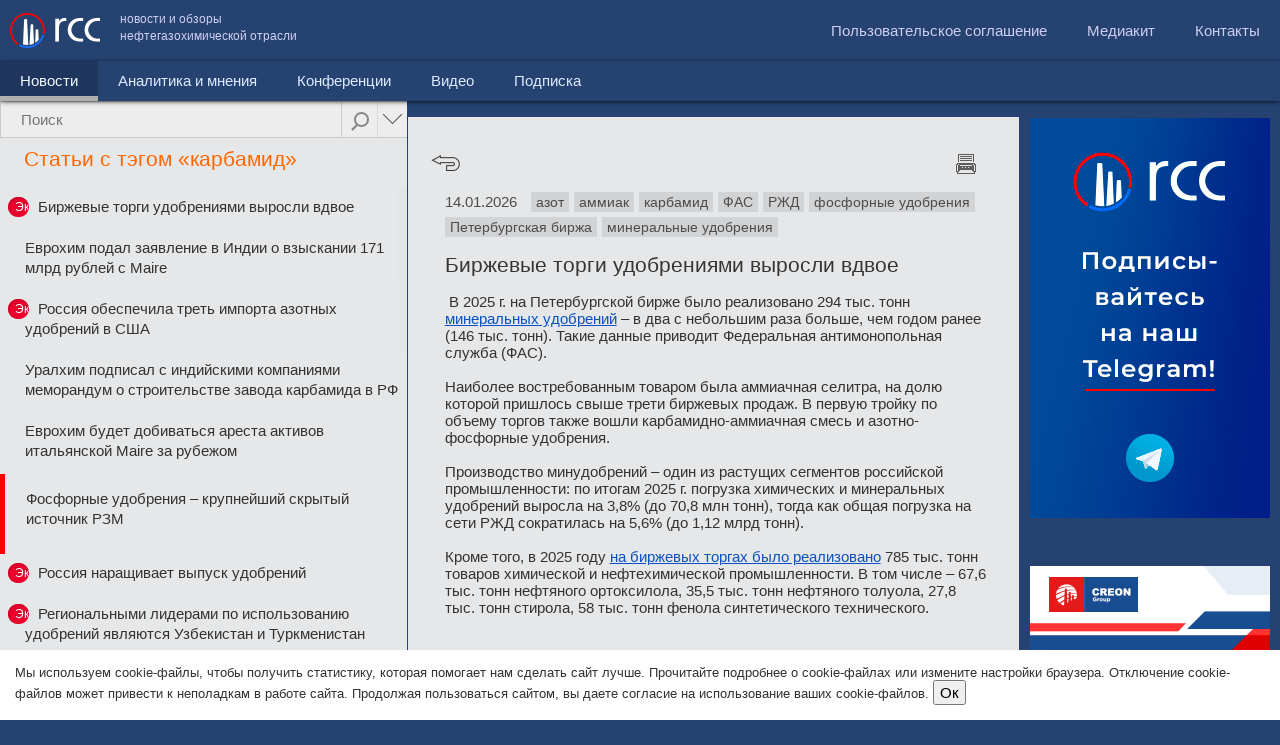

--- FILE ---
content_type: text/css
request_url: http://rcc.ru/css/rcc.css?rev=02-10-2016
body_size: 10752
content:
* {
	margin: 0;
	padding: 0;
}

img {
	border-width: 0;
}

input, textarea, button {
	font-family: "Segoe UI", Helvetica, Arial, Sans-Serif !important;
	font-size: 15px;
}

input:focus, select:focus, texarea:focus {
	outline: none;
}

header, nav, section, article, aside, footer {
	display: block;
}

table {
	border-collapse: separate;
}

input:focus, select:focus, texarea:focus {
	outline: none;
}
/*body {
    background-image: url('../images/bg_body.png'), url('../images/bg_top2.png');
    background-repeat: repeat, repeat-x;
    background-color: #2b436c;
    font-family: "Segoe UI", Helvetica, Arial, Sans-Serif;
}*/
body {
	/*background-image: url('../images/bg_top2.png');
    background-repeat: repeat-x;*/
	background-color: #254271;
	color: #333;
	font-family: "Segoe UI", Helvetica, Arial, Sans-Serif;
	font-size: 15px;
}

.clearfix {
	clear: both;
}

.sprite {
	background: url('../images/sprite_icons3.png');
}

a {
	color: #333;
	text-decoration: none;
}

a:hover, a.current {
	color: #f60;
	text-decoration: none !important;
}

a.default-underline {
	text-decoration: underline;
}

a.default-underline:hover {
	text-decoration: none;
}

/*a:visited {
    color: #afafaf;
}*/
#wrapper {
	margin: 0 auto;
	width: 100%;
}

.black10 {
	background-color: #e6e7e8;
}

textarea.black10 {
	font-family: "Segoe UI", Helvetica, Arial, Sans-Serif;
}

.blue {
	background-color: #4b70b5;
}

/* Top menu */
.top-menu {
	height: 56px;
	margin: 15px 0 10px; /* 89px*/
	position: relative;
}

.logo {
	background: url('../images/logo_rcc5.png') no-repeat;
	position: absolute;
	display: block;
	width: 144px;
	height: 50px;
	top: 7px;
	left: 7px;
	font-size: 0;
}

.logo:hover {
	opacity: 0.8;
}

.top-menu-button {
	position: absolute;
	display: block;
	font-size: 0;
}

.top-menu-button-contact {
	background-position: 0px -284px;
	width: 15px;
	height: 26px;
	top: 16px;
	left: 225px;
}

.top-menu-button-contact:hover {
	background-position: 0px -315px;
}

.top-menu-button-ad {
	background-position: 0px 0px;
	width: 26px;
	height: 27px;
	top: 16px;
	left: 333px;
}

.top-menu-button-ad:hover {
	background-position: 0px -32px;
}

.top-menu-button-search {
	background-position: 0px -626px;
	width: 22px;
	height: 25px;
	top: 16px;
	left: 448px;
}

.top-menu-button-search:hover {
	background-position: 0px -596px;
}

.top-menu-search {
	display: block;
	height: 40px;
	margin: 3px 0 0 10px;
}

.top-menu-search input[type="text"] {
	background-color: transparent;
	border: 1px solid #8e3f10;
	color: #fff;
	margin-top: 2px;
	padding: 6px 5px 7px 10px;
	outline: none;
	width: 260px;
}

.subscribe {
	display: none;
	margin: 0;
	/* height: 40px; */
	position: relative;
}

.subscribe .error {
	position: absolute;
	top: -22px;
	/* background: #646464; */
}

.subscribe input[type="text"] {
	font-size: 15px;
	background-color: rgb(71, 149, 221);
	box-shadow: inset 1px 1px 7px 1px #1461A8;
	/*border: 1px solid #319BFF;*/
	/* border-color: gray; */
	color: #fff;
	/*margin-top: -2px;*/
	padding: 9px 5px 11px 10px;
	outline: none;
	width: 190px;
	-webkit-appearance: none;
	-moz-appearance: none;
	appearance: none;
	border-radius: 0;
	border: none;
}

.subscribe:hover  input[type="text"] {
	/*border: 1px solid #5F9CFF;*/
	
}

.subscribe .button {
	display: inline-block;
	*display: inline;
	font-size: 15px;
	text-align: center;
	/*vertical-align: middle;*/
	/*border: 1px solid #0687FF;*/
	background-color: #1F70BB;
	color: #fff;
	text-align: center;
	margin-left: -5px;
	/*    margin-top: -2px;*/
	/**margin-top: -14px;*/
	padding: 9px 5px 11px 10px;
	/**padding: 6px 10px 3px 10px;*/
	width: 130px;
	cursor: pointer;
	zoom: 1;
	-webkit-appearance: none;
	-moz-appearance: none;
	appearance: none;
	border-radius: 0;
	border: none;
}

.subscribe .button:hover {
	background: #2093FF;
	box-shadow: inset 0 2px 10px 1px #319BFF;
	color: #F6F6F6;
}
/*
.footer-subscribe {
    display: block;
    width: 480px;
    margin: 20px 0;
}

.footer-subscribe input[type="text"] {
    width: 200px;
    background-color: transparent;
    border: 1px solid #8e3f10;
    padding: 5px;
    color: #fff;
    outline: none;
    font-family: Segoe UI;
}

.footer-subscribe .button {
    display: inline-block;
    font-size: 14px;
    padding: 5px;
    border: 1px solid #6a6a6a;
    background-color: #e8e8e8;
    color: #6a6a6a;
    text-align: center;
    width: 250px;
    cursor: pointer;
}
*/

/* Contacts */
.contacts {
	width: 100%;
	margin: 0px auto;
	min-height: 300px;
	position: relative;
}

.contacts-text {
	position: absolute;
	top: 5%;
	left: 6%;
	width: 540px;
	max-width: 80%;
	line-height: 180%;
}

.contacts-text span {
	display: inline-block;
	font-size: 120%;
	color: #ffffff;
	background: #1F4787;
	padding: 0 10px 0 10px;
}

.contacts-close {
	display: block;
	position: absolute;
	background-repeat: no-repeat;
	font-size: 0;
	right: 10px;
	top: 10px;
	width: 20px;
	height: 20px;
	background-position: 0 -728px;
}

.contacts-close:hover {
	background-position: 0 -753px;
	cursor: pointer;
}

.feedback {
	background: #e6e7e8;
	position: absolute;
	top: 300px;
	left: 0;
	margin: 1px 0 0 0;
	width: 970px;
	height: 175px;
}

.feedback-tbl {
	width: 715px;
	margin: 22px 0 25px 40px;
}

.feedback-tbl input[type="text"], .feedback-tbl textarea {
	border: 1px solid #666;
	padding: 2px;
	margin: 0 0 0 10px;
	font-family: "Segoe UI", Helvetica, Arial, Sans-Serif;
}

.feedback-tbl textarea {
	border: 1px solid #666666;
	font-size: 13px;
	height: 100px;
	overflow: auto;
	width: 100%;
	padding: 5px 0 0 10px;
	margin: 10px 0 0 0;
}

.feedback-send {
	display: block;
	position: absolute;
	background-repeat: no-repeat;
	font-size: 0;
	right: 50px;
	top: 63px;
	width: 122px;
	height: 52px;
	background-position: 0 -778px;
}

.feedback-send:hover {
	background-position: 0 -835px;
	cursor: pointer;
}

/* Top content: Quote, Calendar, Video */
.top-content {
	/* margin-top: 10px; */
	
}

.top-content-height {
	/* float: left; */
	min-height: 145px;
	padding-bottom: 1px;
	padding-right: 1px;
	box-sizing: border-box;
}

.top-content-quote {
	width: 100%;
	/* padding-bottom: 10px; */
	/* background: red; */
}

.top-content-quote>div {
	min-height: 146px;
}

.top-content-quote-text {
	color: #333;
	word-wrap: break-word;
	/*padding: 31px 35px 0px 38px;*/
	padding: 10% 10% 0 10%;
	text-align: left;
	-moz-hyphens: auto;
	-webkit-hyphens: auto;
	-ms-hyphens: auto;
}

.top-content-quote-text:hover {
	/* border-left: 1px solid #f60; */
	color: #f60;
	text-shadow: 1px 1px 0px #fff;
}

.top-content-quote-text-person {
	font-size: 14px;
	text-align: right;
	padding: 10%;
	color: #333;
}

/*.top-content-quote-link {
    display: block;
    position: absolute;
    background-repeat: no-repeat;
    font-size: 0;
    right: 10px;
    top: 10px;
    width: 25px;
    height: 25px;
    background-position: 0 -114px;
}

.top-content-quote-link:hover {
    background-position: 0 -144px;
}*/
.top-content-calendar {
	width: 259px;
}

.top-content-calendar-item {
	position: relative;
	min-height: 72px;
	height: 72px;
	max-height: 72px;
	overflow: hidden;
	word-wrap: break-word;
}

.top-content-calendar-item:hover .top-content-calendar-text {
	text-shadow: 1px 1px 0px #fff;
}

.top-content-calendar-item.inactive {
	
}

.top-content-calendar-bg {
	position: absolute;
	top: 0;
	left: 0;
	height: 72px;
	width: 100%;
	background: url('../images/bg_calendar.png');
	z-index: 1;
}

.top-content-calendar-date {
	float: left;
	width: 28%;
	height: 100%;
	background-color: #f58634;
	color: #fff;
	font-weight: lighter;
}

.top-content-calendar-date-inner {
	padding: 1px 3px 0;
	text-align: center;
}

.top-content-calendar-date-inner .day {
	font-size: 39px;
}

.top-content-calendar-date-inner .month {
	font-size: 13px;
	margin-top: -6px;
}

.top-content-calendar-item:hover .day, .top-content-calendar-item:hover .month
	{
	text-shadow: -1px -1px 0px #C66B2A;
}

.top-content-calendar-conf {
	float: right;
	height: 100%;
	width: 72%;
	position: relative;
}

.top-content-calendar-text {
	padding: 10px 5px 0 20px;
	font-weight: lighter;
	font-size: 14px;
	hyphens: auto;
	-moz-hyphens: auto;
	-webkit-hyphens: auto;
	-ms-hyphens: auto;
}

/*.top-content-calendar-link {
    display: block;
    position: absolute;
    background-repeat: no-repeat;
    font-size: 0;
    right: 10px;
    top: 10px;
    width: 25px;
    height: 25px;
    background-position: 0 -174px;
}

.top-content-calendar-link:hover {
    background-position: 0 -204px;
}*/
.top-content-calendar-item.inactive .top-content-calendar-link {
	display: none;
}

.top-content-video {
	width: 259px;
	position: relative;
	padding-bottom: 0px;
	margin-bottom: 1px;
}

.top-content-video img {
	display: block;
	width: 100%;
}

.top-content-video.for-list {
	float: left;
	width: 235px;
	position: relative;
	margin: 0 10px 10px 0;
}

.top-content-video.mr0 {
	margin-right: 0 !important;
}

.video-button {
	position: absolute;
	top: 0px;
	left: 0px;
	/* background-position: 0 -892px; */
	width: 100%;
	height: 100%;
	outline: none;
	background: url(../images/video_play.png) no-repeat 60% 20px;
	opacity: 0.7;
}

.video-button:hover {
	/* background-position: 0 -922px; */
	cursor: pointer;
	outline: none;
}

.video-text-wrapper {
	position: relative;
	overflow: hidden;
	width: 235px;
	margin-top: -82px;
	height: 77px;
}

.video-text {
	/* position: absolute; */
	/* bottom: 0; */
	/* left: 0; */
	width: 100%;
	/*    opacity: 0;
    transition: all 200ms ease-in-out 0s;
    margin-top: 40px;*/
	background: #254271;
}

.video_shadow {
	background: -webkit-radial-gradient(black, rgba(255, 255, 255, 0) 43%,
		black); /* Safari 5.1 to 6.0 */
	background: -o-radial-gradient(black, rgba(255, 255, 255, 0) 43%, black);
	/* For Opera 11.6 to 12.0 */
	background: -moz-radial-gradient(black, rgba(255, 255, 255, 0) 43%,
		black); /* For Firefox 3.6 to 15 */
	background: linear-gradient(black, rgba(255, 255, 255, 0) 43%, black);
	//
	background: url(../images/video_shadow.png) repeat-x top left;
	position: absolute;
	top: 0px;
	left: 0px;
	width: 100%;
	height: 100%;
}

.video-text p {
	font-size: 15px;
	color: #fff;
	line-height: 20px;
	padding: 7px 20px 10px;
}

.top-content-video:hover .video_shadow {
	opacity: 0.5;
}

.video-link-all {
	position: absolute;
	top: 0;
	right: 0;
	/*width: 150px;*/
	/* clear: both; */
}

.video-link-all p {
	font-size: 15px;
	color: #fff;
	line-height: 20px;
	padding: 10px;
	text-align: right;
}

.video-link-all a {
	display: block;
	padding: 3px 6px 3px 6px;
	/* background-color: #4B70B5; */
	color: #fff;
	text-align: center;
	text-decoration: underline;
}

.top-long-banner {
	margin-top: 1px;
	height: auto;
	/* position: relative; */
	text-align: center;
	background: none;
}

.banner a {
	display: block;
	height: auto;
	/* margin: 0px auto; */
	text-align: center;
}

a.flash {
	display: block;
	position: absolute;
	width: 100%;
	height: auto;
	z-index: 5;
	top: 0px;
	left: 0px;
	/*background-color: rgba(255,112,0,0.5);*/
}

.news-item img {
	vertical-align: top;
}

.banner a img {
	display: inline-block;
	/* width: 100%; */
	margin-bottom: -4px;
	max-width: 480px;
	width: 100%;
}

.top-long-banner a img {
	max-width: 970px;
	width: 100%;
}

/* Content */
.content-wrapper {
	position: relative;
	top: 0px;
	overflow: hidden;
}

.nano {
	height: 600px;
}

.lc-inner-container, .rc, .aside {
	padding: 1px;
	padding-left: 0;
	padding-top: 0;
	box-sizing: border-box;
	/* padding-left: 0px; */
}

.lc {
	float: left;
	width: 30%;
	/* margin-right: 10px; */
	/* box-sizing: border-box; */
	position: relative;
	min-height: 100px;
	min-width: 250px;
	max-width: 480px;
}

.rc {
	float: left;
	width: 40%;
	min-width: 450px;
	max-width: 650px;
}

.aside {
	float: left;
	width: 260px;
	padding-left: 0px;
	padding-top: 0px;
}

.lc-inner {
	font-size: 15px;
	left: 0px;
	width: 100%;
}

.json .lc-inner-container {
	width: 30%;
	position: fixed;
	min-width: 250px;
	max-width: 480px;
}

.only_lc .lc {
	max-width: none;
	width: 100%;
}

.only_lc .rc {
	display: none;
}

.only_lc .aside {
	display: none;
}

.json .only_lc .lc-inner-container {
	max-width: none;
	width: 100%;
}

.quotes_block {
	color: #fff;
	font-size: 13px;
	margin: 8px 0 0;
	padding: 6px 12px;
}

.quotes_block .row {
	overflow: hidden;
	padding: 1px 12px;
}

.quotes_block .row .col {
	float: left;
}

.quotes_block .row .col.name {
	width: 46%;
}

.quotes_block .row .col.bid {
	color: #f7f9fb;
	width: 26%;
}

.quotes_block .row .col.change {
	width: 28%;
}

.quotes_block .row .col.change.positive {
	color: #00ac81;
}

.quotes_block .row .col.change.negative {
	color: #f90562;
}

.quotes_block hr {
	background: #3b6f98;
	border: 0;
	height: 1px;
	margin: 8px 0;
}

@media screen and (max-width: 1200px) {
	.aside {
		width: 100%;
		float: none;
		clear: both;
		padding-top: 1px;
	}
	.json .aside {
		padding-left: 40%;
	}
	.lc, .json .lc-inner-container {
		width: 40%;
	}
	.lc-inner-container {
		padding-bottom: 0px;
	}
	.rc {
		width: 60%;
		max-width: none;
		padding-bottom: 0px;
		/* padding-top: 0px; */
	}
	.top-content-height {
		/* float: left; */
		min-height: 0px;
		width: 100%;
		padding-right: 0px;
	}
	.video_shadow {
		display: none;
	}
	.top-content-video img {
		/* float: left; */
		/* text-align: left; */
		
	}
	.top-content-video .video-text {
		float: left;
		width: 60%;
		padding-bottom: 20px;
		background: none;
	}
	.top-content-video .video-text p {
		color: #333;
		text-decoration: none !important;
		text-shadow: 1px 1px 0px #EBEBEB;

		/* color: #f60; */
	}
	.top-content-video:hover .video-text p {
		color: #f60;
	}
	.video-link-all {
		bottom: 0px;
		top: auto;
	}
	.video-link-all a {
		color: #333;
	}
	.video-button {
		background: none;
	}
	.top-content-video .image_container {
		width: 40%;
		float: left;
	}
	.top-content-calendar-item {
		height: 40px;
		min-height: 40px;
	}
	.top-content-calendar-date-inner {
		text-align: left;
	}
	.top-content-calendar-bg {
		width: 100%;
		height: 100%;
	}
	.top-content-calendar-date-inner .day {
		font-size: 24px;
		text-align: left;
		padding-left: 13px;
		display: inline;
	}
	.top-content-calendar-date-inner .month {
		/* float: left; */
		display: inline;
		padding-left: 20px;
	}
	.top-content-video {
		background: #e6e7e8;
	}
	.top-content-quote {
		width: 100%;
		min-height: 0px;
	}
	.top-content-calendar {
		
	}
	.aside .footer {
		
	}
}

/*.lc-inner a {
    color: #1a1a1a;
    text-decoration: none;
}

.lc-inner a:hover {
    color: #f60;
    text-decoration: underline;
}*/
h1 {
	color: #373435;
	display: block;
	font-size: 21px;
	font-weight: lighter;
	line-height: 1.2;
	margin: 2px 0 0 0;
}

.header, h2 {
	color: #373435;
	display: block;
	font-size: 21px;
	font-weight: lighter;
	/*margin: 25px 0 15px 40px;*/
	margin: 3.5% 5.4% 3% 6%;
	/* margin-right: 10px; */
}

.header.orange {
	color: #f60;
}

.header.subheader {
	margin-top: 10px;
	margin-right: 20px;
	display: inline-block;
}

.header.dashed {
	border-bottom: 1px dashed #f60;
	display: inline-block;
	margin-bottom: 0px;
	margin-top: 1%;
	/* ATTENTION! margin of 2% make Firefox bugy somehow. */
}

.header.small {
	font-size: 15px;
	font-weight: normal;
	color: #4d4d4d;
}

.fs21, .fs21 span {
	font-size: 21px !important;
	height: 30px;
	overflow: hidden;
	display: block;
}

.fs21 div {
	transition: transform 0.3s;
	-webkit-transition: transform 0.3s;
	-moz-transition: transform 0.3s;
}

.last-news {
	line-height: 20px;
	list-style-type: none;
	font-size: 15px;
	box-shadow: 0 3px 3px -2px #989898;
}

.most-read-inner .last-news {
	/*padding-top: 10px;*/
	line-height: 20px;
	list-style-type: none;
	font-size: 15px;
	box-shadow: none;
}

/*.last-news li {
    padding: 10px 35px 10px 35px;
    margin: 0 10px 0 0;
}*/
.last-news li {
	position: relative;
}

.last-news li .actions {
	display: none;
	position: absolute;
	right: 20px;
	top: 0;
	width: 90px;
	height: 24px;
	background-color: #aaa;
	opacity: 0.9;
	z-index: 20;
	/*box-shadow: 1px 1px 1px 1px #aaa;*/
}

.last-news li a {
	display: block;
	padding: inherit;
	/*padding: 10px 35px 15px 40px;*/
	padding: 2% 5.4% 3% 6%;
}

.last-news li a.hide {
	color: #aaa !important;
}

.last-news li a.basket {
	/*    color: #aaa !important;*/
	
}

.last-news a.top {
	border-left: 5px solid #f00;
	/*padding-left: 37px;*/
	padding: 3.5% 5.4% 6% 5%;
	/*    margin-left: 40px;*/
	vertical-align: middle;
}

.last-news a.mailing {
	background: #A2E3FF;
	/*    margin-left: 40px;*/
}

.last-news li a:hover {
	background: #D6D6D6;
	color: #333;
	text-decoration: none !important;
	text-shadow: 1px 1px 0px #EBEBEB;
}

/*.last-news li a.yandex_news:hover {
  background: #F5F5F5;
}*/
.last-news li a.current {
	background: #D6D6D6;
	color: #f60;
	text-decoration: none !important;
	text-shadow: 1px 1px 0px #EBEBEB;
}

.last-news li:hover .actions {
	display: block;
}

.exclusive-mark {
	float: left;
	margin: 2% 2% 0 2%;
	font-size: 12px;
	background: #F0002E;
	padding: 0 7px;
	color: #fff;
	border-radius: 10px;
	cursor: default;
	overflow: hidden;
	width: 7px;
	transition: all 0.2s ease-in-out;
	box-shadow: inset 1px 1px 2px 1px #D00028;
	text-shadow: -1px -1px #C30126;
}

.exclusive-mark:hover {
	width: 60px;
}

.leed_title {
    font-size: 16px;
}
.leed_txt {
    font-size: 13px;
    /* color: #ccc; */
    background-color: #f7f7f7;
    padding: 1% 2% 2% 2%;
    font-style: italic;
    font-weight: 400;
    margin: 1.5% 5.4% 3% 3.7%;
}

.rubricator {
	margin: -10px 0 6px 50px;
}

.rubricator.admin-rubricator {
	margin: -10px 0 10px -30px;
}

.rubricator-item {
	display: inline-block;
	background-repeat: no-repeat;
	height: 20px;
	margin: 20px 0 0 0;
	padding-left: 30px;
	width: 175px;
	vertical-align: text-top;
}

.rubricator-item:hover, .rubricator-item.current {
	text-decoration: none !important;
	text-shadow: 1px 1px 0px #ffffff;
}

.rubricator-item div {
	position: relative;
	margin-top: -5px;
}

.rubricator-item-analytics {
	background-position: 0 -64px;
}

.rubricator-item-analytics:hover, .rubricator-item-analytics.current {
	background-position: 0 -89px;
}

.rubricator-item-companies {
	background-position: 0 -234px;
}

.rubricator-item-companies:hover, .rubricator-item-companies.current {
	background-position: 0 -259px;
}

.rubricator-item-cs {
	background-position: 0 -346px;
}

.rubricator-item-cs:hover, .rubricator-item-cs.current {
	background-position: 0 -371px;
}

.rubricator-item-env {
	background-position: 0 -396px;
}

.rubricator-item-env:hover, .rubricator-item-env.current {
	background-position: 0 -421px;
}

.rubricator-item-gov {
	background-position: 0 -446px;
}

.rubricator-item-gov:hover, .rubricator-item-gov.current {
	background-position: 0 -471px;
}

.rubricator-item-invest {
	background-position: 0 -496px;
}

.rubricator-item-invest:hover, .rubricator-item-invest.current {
	background-position: 0 -521px;
}

.rubricator-item-market {
	background-position: 0 -546px;
}

.rubricator-item-market:hover, .rubricator-item-market.current {
	background-position: 0 -571px;
}

.rubricator-item-tech {
	background-position: 0 -656px;
}

.rubricator-item-tech:hover, .rubricator-item-tech.current {
	background-position: 0 -681px;
}

.top-news {
	overflow: hidden;
}

.small-news-block {
	display: table;
	border-spacing: 1px;
	border-collapse: separate;
	margin-left: -1px;
	margin-bottom: -1px;
	margin-right: -2px;
}

.small-news-row {
	display: table-row;
}

.news-item {
	display: block;
	line-height: 0;
	font-size: 0;
	position: relative;
}

.news-item:hover {
	background: #E2E3E4;
}

.news-item p {
	font-size: 15px;
	line-height: 20px;
	padding: 7px 20px 10px;
	box-shadow: inset 0 6px 4px -4px rgba(0, 0, 0, 0.2);
}

.news-item:hover p {
	box-shadow: inset 0 6px 6px -3px rgba(0, 0, 0, 0.2);
}

.news-item a {
	display: block;
	height: 100%;
}

.news-item a:hover {
	display: block;
	height: 100%;
	text-shadow: 1px 1px 0px #F9F9F9;
}

.big p {
	background: #E6E7E8;
	cursor: pointer;
	font-size: 21px;
	line-height: 27px;
	padding: 7px 20px 15px;
	bottom: 0;
	left: 0;
	display: block;
	width: 100%;
	box-sizing: border-box;
}

.big:hover p {
	background: #E2E3E4;
}

/*.big img {
    height: 300px;
    width: 480px;
}*/
.small {
	display: table-cell;
	height: 100%;
	width: 50%;
}

/*.small img {
    height: 145px;
    width: 235px;
}*/
.left-offset {
	margin-left: 10px;
}

.top-news-item {
	float: left;
	width: 235px;
	height: 145px;
	margin-top: 10px;
	position: relative;
}

.top-news-item.big {
	width: 480px;
	height: 300px;
	margin-top: 0 !important;
}

.top-news-item.left-offset {
	margin-left: 10px;
}

.top-news-item .top-news-item-text {
	opacity: 0.85;
	position: absolute;
	bottom: 0;
	left: 0;
	width: 100%;
}

.top-news-item .top-news-item-text p {
	font-size: 15px;
	line-height: 20px;
	padding: 7px 20px 10px;
}

.top-news-item:hover p {
	text-shadow: 1px 1px 0px #fff;
}

.most-read {
	margin-top: 1px;
}

.most-read-inner {
	padding: 1px 0 20px 0;
	font-size: 14px;
}

.most-read-inner .last-news {
	margin-top: -11px !important;
}

.article {
	/*padding: 16px 35px 30px 40px;*/
	padding: 3.5% 5.4% 6% 6%;
	font-size: 15px;
}

.article-inner {
	
}

.article-inner h2 {
	line-height: 25px;
	margin-left: 0 !important;
}

.back {
	float: left;
	background-position: 0 -706px;
	display: block;
	width: 29px;
	height: 17px;
	font-size: 0;
}

.back:hover {
	opacity: 0.8;
}

.send {
	float: right;
	font-size: 15px;
}

.article-text {
	color: #333;
}

.article-text img {
	width: 100%;
	cursor: pointer;
}

.article-text p {
	padding-top: 17px;
}

.article-text p:first-child {
	padding-top: 16px;
}

.article-text a {
	color: #0B51C3;
	text-decoration: underline;
}

.article-text a:hover {
	color: #F58634;
	text-decoration: underline !important;
}

.article-navi {
	margin: 0 0 16px -14px;
}

.article-tags {
	padding: 13px 0;
}

.article-text ul, .article-text ol {
	padding: 5px 0 5px 40px;
}

.tag {
	display: inline-block;
	padding: 2px 5px;
	margin: 5px 5px 0 0;
	color: #4d4d4d;
	background-color: #d2d3d5;
	font-size: 14px;
	transition: all 0.05s linear 0s;
}

.tag:hover {
	text-decoration: none;
	color: #4d4d4d;
	background-color: #b3b3b3;
}

.date {
	padding: 2px 10px 2px 0;
	color: #4d4d4d;
}

.article-bottom {
	text-align: right;
}

.print-link {
	background: url('../images/print-sprite.png') no-repeat top left;
	background-position: 0 -30px;
	width: 20px;
	height: 20px;
	display: block;

	/*    padding: 20px 0 0 0;
    color: #3e4095;
    text-align: right;*/
}

.print-link:hover {
	background-position: 0 0;
}

.rel-img {
	position: absolute;
	top: 1857px;
	left: 190px;
}

/* Calendar table */
.calendar {
    background: #f4f4f4;
    border-spacing: 1px;
	width: 100%;
}

.calendar td {
    background: #e6e7e8;
	height: 30px;
}

.calendar .day,
.calendar .month,
.calendar .organizer_title,
.calendar .place_title {
	background-color: #f58634;
	color: white;
	font-size: 21px;
	font-weight: lighter;
}

.calendar.full-calendar .month {
	width: 32%;
}

.calendar.full-calendar .organizer_title {
	width: 22%;
}

.calendar.full-calendar .place_title {
	width: 46%;
}

.calendar .day {
	width: 30px;
	vertical-align: middle;
	text-align: center;
}

.calendar .day.long {
	width: 105px;
	font-size: 21px;
}

.calendar .day div {
	margin-top: -1px;
}

.calendar .day.long div {
	/*margin-top: 1px;*/
	text-align: left;
	padding: 0 0 0 10px;
}

.calendar .day.long span {
	display: inline-block;
	font-size: 15px;
	vertical-align: top;
	padding: 1px 0 0 0;
}

.calendar .month {
	vertical-align: middle;
}

.calendar .month div {
	padding: 4px 8px 4px 39px;
}

.calendar .organizer_title,
.calendar .place_title {
	vertical-align: middle;
}

.calendar .organizer_title div,
.calendar .place_title div {
	padding: 4px 8px;
}

.calendar .name {
	font-size: 15px;
	/* border-left: 1px solid #1f4787; */
}

.calendar .name,
.calendar.full-calendar .organizer,
.calendar.full-calendar .place {
	position: relative;
}

.calendar .name a,
.calendar.full-calendar .organizer a,
.calendar.full-calendar .place a {
	position: absolute;
	top: 1px;
	right: 0;
	bottom: 0;
	left: 0;
    text-indent: -9999px;
}

.calendar .name a:hover,
.calendar.full-calendar .organizer a:hover,
.calendar.full-calendar .place a:hover {
	background: #D6D6D6;
	text-decoration: none;
	color: #373435;
	text-shadow: 1px 1px 0px #ebebeb;
    text-indent: 0;
}

.calendar .name a.current,
.calendar.full-calendar .organizer a.current,
.calendar.full-calendar .place a.current {
	background: #D6D6D6;
	text-decoration: none;
	color: #f60;
	text-shadow: 1px 1px 0px #ebebeb;
    text-indent: 0;
}

.calendar .day,
.calendar .name,
.calendar.full-calendar .organizer,
.calendar.full-calendar .place {
	padding-top: 1px;
	vertical-align: top;
}

.calendar.full-calendar .day {
	width: 30px;
}

.calendar.full-calendar .name {
	width: 28%;
}

.calendar .name div,
.calendar.full-calendar .organizer div,
.calendar.full-calendar .place div {
	padding: 3px 0 7px 10px;
}

.hidden-small {
	display: block;
}

.visible-small {
	display: none;
}

@media ( max-width : 960px) {
	.calendar.full-calendar .day {
		width: 6%;
	}
	.calendar.full-calendar .name {
		width: 26%;
	}
}

@media ( max-width : 840px) {
	.calendar.full-calendar .day, .calendar.full-calendar .month,
    .calendar.full-calendar .organizer_title,
	.calendar.full-calendar .place_title {
		font-size: 18px;
	}
	.calendar.full-calendar .organizer_title div,
    .calendar.full-calendar .place_title div {
		padding: 2px 4px;
	}
	.calendar.full-calendar .name, .calendar.full-calendar .organizer,
		.calendar.full-calendar .place {
		font-size: 14px;
	}
	.calendar.full-calendar .name div,
    .calendar.full-calendar .organizer div,
	.calendar.full-calendar .place div {
		padding: 2px 4px;
	}
}

@media ( max-width : 480px) {
	.calendar.full-calendar .day, .calendar.full-calendar .month,
    .calendar.full-calendar .organizer_title,
	.calendar.full-calendar .place_title {
		font-size: 16px;
	}
	.calendar.full-calendar .name,
    .calendar.full-calendar .organizer,
	.calendar.full-calendar .place {
		font-size: 12px;
	}
	.hidden-small {
		display: none;
	}
	.visible-small {
		display: block;
	}
}

@media ( max-width : 320px) {
	.calendar.full-calendar .day,
    .calendar.full-calendar .month,
    .calendar.full-calendar .organizer_title,
	.calendar.full-calendar .place_title {
		font-size: 14px;
	}
	.calendar.full-calendar .name,
    .calendar.full-calendar .organizer,
	.calendar.full-calendar .place {
		font-size: 11px;
	}
}

.calendar-content {
	
}

.calendar-content-inner {
	/*padding: 33px 35px 35px 40px;*/
	padding: 5% 5% 7% 6%;
	font-size: 15px;
	color: #333;
}

.calendar-content-inner p {
	padding-top: 13px;
	line-height: 20px;
}

.calendar-content-inner a {
	color: #0B51C3;
	text-decoration: underline;
}

.calendar-content-inner a:hover {
	color: #F58634;
	text-decoration: underline !important;
}

.calendar-content-inner ul {
	padding: 5px 0 5px 40px;
}

.hot-topics {
	line-height: 20px;
	list-style-type: disc;
	font-size: 15px;
	padding: 0 13px 0 19px;
}

.hot-topics li {
	padding: 13px 0 0 19px;
}

.calendar-year {
	background: #F58634;
    border: 1px solid #f4f4f4;
    border-bottom: 0;
	font-size: 21px;
	color: #fff;
	/* border: 1px solid #f58634; */
	display: block;
	padding: 0 0 0 10px;
	box-shadow: inset -4px -4px 12px 1px #DD772F;
}

.calendar-past .calendar-year {
	background: #cbcbcb;
	box-shadow: inset -4px -4px 12px 1px #BDBDBD;
}

.calendar-past .day, .calendar-past .month,
.calendar-past .organizer_title,
.calendar-past .place_title {
	background-color: #cbcbcb;
}
/* Search results */
.search-results {
	padding: 10px 0 0 0;
}

.search-results .mark {
	color: #f58634;
}

.search-results dl {
	
}

.search-results dt {
	padding: 18px 0 0 0;
}

.search-results dd {
	padding: 14px 0 0 0;
}

.search-results dd.short {
	font-size: 19px;
	padding: 9px 0 0 0 !important;
}

.video-item, .video-snapshot {
	height: 146px;
}

.video-snapshot {
	float: left;
	width: 236px;
}

.video-description {
	margin: 0 0 0 240px;
}

.video-description p {
	padding: 20px;
}

/* Footer */
.footer {
	font-size: 8px;
	color: #fff;
	text-align: left;
	margin: 20px;
	box-sizing: border-box;
	width: 235px;
}

.footer a {
	color: white;
	text-decoration: underline;
}

.aside .footer {
	padding: 0px;
}

.techsupport {
	font-size: 12px;
}

/* Admin */
.admin-block {
	margin-top: 0;
}

.admin-block-inner {
	padding: 10px;
	font-size: 14px;
}

legend {
	padding: 1px 5px;
}

.sprite-actions {
	background: url('../images/sprite_actions_09092014.png');
	position: absolute;
	display: block;
	cursor: pointer;
}

.sprite-actions:hover {
	opacity: 0.5;
}

.actions-del {
	background-position: 0 0;
	width: 14px;
	height: 14px;
	top: 5px;
	left: 65px;
}

.actions-show {
	background-position: 0 -74px;
	width: 20px;
	height: 10px;
	top: 7px;
	left: 33px;
}

.actions-hide {
	background-position: 0 -50px;
	width: 20px;
	height: 14px;
	top: 6px;
	left: 33px;
}

.actions-basket {
	background-position: 0 -94px;
	width: 17px;
	height: 20px;
	top: 2px;
	left: 67px;
}

.actions-subscribe {
	background-position: 0 -122px;
	width: 19px;
	height: 20px;
	top: 2px;
	left: 4px;
}

.actions-subscribe-off {
	background-position: 19px -122px;
	width: 19px;
	height: 20px;
	top: 2px;
	left: 4px;
}

.admin-info {
	display: block;
	margin: 20px 0 15px 40px;
}

.admin-info-elem {
	display: inline-block !important;
	color: #373435;
	display: block;
	font-size: 21px;
	font-weight: lighter;
}

.admin-info-elem.active {
	color: #FF6600;
	border-bottom: 1px dashed #FF6600;
}

.admin-info-elem.active_trash {
	color: red;
	border-bottom: 1px dashed red;
}

.admin-info-date {
	
}

.admin-info-hide {
	margin: 0 25px;
	cursor: pointer;
}

.admin-info-basket {
	
}

.admin-info-date:hover, .admin-info-hide:hover, .admin-info-basket:hover
	{
	cursor: pointer;
	color: #FF6600;
}

.admin-info-hide-icon {
	background: url("../images/sprite_actions.png") no-repeat 0 -50px;
	width: 20px;
	height: 14px;
	display: inline-block;
	margin-left: 5px;
}

.admin-info-hide:hover .admin-info-hide-icon, .admin-info-hide.active .admin-info-hide-icon
	{
	background: url("../images/sprite_actions.png") no-repeat -26px -50px;
	width: 20px;
	height: 14px;
	display: inline-block;
	margin-left: 5px;
}

.admin-info-basket-icon {
	background: url("../images/sprite_actions.png") no-repeat 0 -94px;
	width: 17px;
	height: 20px;
	display: inline-block;
	margin-left: 5px;
}

.admin-info-basket:hover .admin-info-basket-icon, .admin-info-basket.admin-info-elem.active .admin-info-basket-icon
	{
	background: url("../images/sprite_actions.png") no-repeat -29px -94px;
	width: 17px;
	height: 20px;
	display: inline-block;
	margin-left: 5px;
}

.admin-info-hide-cnt, .admin-info-basket-cnt {
	display: inline-block;
}

#rcc-citation-person {
	width: 150px;
}

#rcc-citation-save {
	
}

#rcc-citation-save:hover {
	cursor: pointer;
}

/* Banners */
.banner-form {
	background: #FFFDB9;
	border: none;
	margin: 1px 0;
	padding: 5px;
	/*    width: 480px;*/
}

.banner-form label {
	margin-left: 10px;
}

.banner-form .from {
	width: 100px;
}

.banner-form .to {
	width: 100px;
	margin: 0 15px 0 1px;
}

.banner-form .name-baner {
	width: 100px;
}

.banner-form .link-baner {
	width: 100px;
	margin-left: 1px;
}

.color-baner {
	width: 70px;
}

.banner-form .save {
	float: right;
}

.banner-form {
	
}

.del {
	background: none;
	border: none;
	float: right;
	margin: 2px 10px 0 0;
	color: red;
}

.banner-form .checkbox-flash {
	margin: 0 30px 0 5px;
	vertical-align: middle;
}

/*POP-UP for video*/
iframe#video {
	border: none;
	height: 100%;
	width: 100%;
}

#popup {
	/*border: 5px solid #373737;*/
	/*outline: solid 5px #f60;*/
	opacity: 0;
	display: none;
	background: #000;
	position: fixed;
	z-index: 30;
	top: 10%;
	left: 10%;
	/* margin: -150px 0 0 -240px; */
	width: 80%;
	height: 80%;
}

#hover {
	opacity: 0;
	cursor: pointer;
	display: none;
	background: rgba(0, 0, 0, 0.9);
	width: 100%;
	height: 100%;
	position: fixed;
	top: 0;
	left: 0;
	z-index: 25;
	text-align: center;
	margin: 0;
}

.youtube {
	display: block;
	width: 100%;
	height: 100%;
	outline: none;
}

.print {
	display: block;
	float: right;
	margin-right: 10px;
}

.del-conf {
	/*    background: none repeat scroll 0 0 rgba(0, 0, 0, 0);
    border: medium none;
    color: #FF0000;
    margin: 2px 10px 0 0;*/
	background: none;
	border: none;
	margin: 2px 10px 0 0;
	color: red;
}

.error {
	font-size: 12px;
	color: red;
}

.subscribe_ok {
	color: #8ab8d7;
	width: 326px;
	font-size: 13px;
	text-align: right;
}

.subscribe_ok b {
	color: #0687FF;
}

/*TOP Menu NEW*/
header {
	margin: 0px;
	background-color: rgb(37, 66, 113);
	color: #CECEF0;
	width: 100%;
	z-index: 25;
}

#logo {
	background: url(../images/logo_small.png);
	cursor: pointer;
	height: 35px;
	width: 90px;
	float: left;
	margin: 13px 0 0 10px;
}

#slogan {
	float: left;
	font: 12px/17px "Segoe UI", Helvetica, Arial, Sans-Serif;
	margin: 11px 0 0 20px;
	width: 180px;
}

header .topmenu {
	list-style: none;
	/*width: 100%;*/
	position: relative;
	float: right;
	height: 61px;;
	/* vertical-align: middle; */
}

header .topmenu li {
	float: left;
	height: 100%;
}

header .topmenu li a {
	color: inherit;
	display: block;
	height: 100%;
	line-height: 61px;
	padding: 0px 20px;
}

header .topmenu li a:hover, header .topmenu li.active a {
	/*background: #cbcbcb;*/
	background: #305186;
	/*color: #1c1c1c;*/
}

#menu {
	list-style: none;
	height: 40px;
	position: relative;
	/* top: 51px; */
	width: 100%;
	/*background: #646464;*/
	background: rgba(37, 66, 113, 1);
	clear: both;
	box-shadow: 0 1px 5px -1px #000;
	color: #DDEAFF;
}

#menu li {
	float: left;
	position: relative;
	min-height: 40px;
	/* float: none; */
	/* width: 100%; */
	/* text-align: center; */
	box-sizing: border-box;
}

#menu>li.active>a {
	border-bottom: 5px solid #AFAFAF;
	background: rgb(30, 54, 94);
	box-sizing: border-box;
	color: #F1F6FF;
}

#menu li a {
	display: block;
	height: 40px;
	padding: 0 20px;
	float: left;
	/* text-transform: uppercase; */
	/* font: 11px/40px "Segoe UI", Helvetica, Arial, Sans-Serif; */
	line-height: 40px;
	color: inherit;
	text-decoration: none;
	text-align: center;
}

#menu li:hover {
	background: #305186;
	color: #F1F6FF;
	text-shadow: 0 -1px #022B6E;
}

#menu .submenu {
	/* background: #cbcbcb; */
	background: #305186;
	z-index: 1000;
	display: none;
	position: absolute;
	top: 40px;
	left: 0px;
	width: 405px;
}

#menu li:hover .submenu, #menu li.hover .submenu {
	display: block;
}

#menu .submenu ul {
	list-style: none;
	/* height: 40px; */
	float: left;
	width: 50%;
}

#menu .submenu li {
	float: none;
}

#menu .submenu li a {
	height: auto;
	padding: 0 20px;
	padding-left: 30px;
	/* color: white; */
	text-align: left;
}

#menu .submenu li a:hover {
	text-decoration: underline !important;
}

.add-news {
	/*background: url(../images/icons/add-icon3.png);  */
	background-repeat: no-repeat;
	background-position: 0 -950px;
	display: inline-block;
	margin: 0 10px 0 0;
	height: 20px;
	width: 20px;
	vertical-align: middle;
}

.attention {
	margin: 10px;
	color: #fff;
	font-size: 12px;
}

.attention a {
	color: #0687FF;
	text-decoration: underline;
}

.attention a:hover {
	color: #f60;
}

/*suggest news*/
.suggest-form {
	margin-top: 30px;
}

.suggest-form .input, .suggest-form .checkbox, .suggest-form .submit,
	.suggest-form textarea {
	border: 1px solid #b5b5b5;
	font-family: Segoe UI;
	width: 100%;
	padding: 6px 10px;
	box-sizing: border-box;
	font-size: 15px;
}

.suggest-form .checkbox {
	width: auto;
	padding: 0px;
	background: #ffffff;
	vertical-align: middle;
	margin-right: 5px;
}

.suggest-form .submit {
	border: 1px solid #7d7d7d;
	width: 120px;
	background: #f2f2f2;
	cursor: pointer;
	margin-left: 10px;
}

.suggest-form .submit:hover {
	background: #c0c0c0;
	color: white;
}

.suggest-form textarea {
	margin-top: 10px;
	height: 400px;
	margin-bottom: 30px;
}

.suggest-form .unit {
	width: 250px;
	float: left;
	padding-right: 13px;
	box-sizing: border-box;
	color: #9b9b9b;
	font-size: 10px;
}

.suggest-form .unit2 {
	width: 375px;
	float: right;
	text-align: right;
}

.suggest-form .unit2 a {
	color: #333;
	text-decoration: underline;
}

.suggest-form .success {
	background: #C6E7C3;
	margin-top: 20px;
	padding: 20px;
	color: rgb(1, 104, 5);
}

.suggest-form .error {
	background: #E7CDC3;
	font-size: 15px;
	margin-top: 20px;
	padding: 20px;
	color: rgb(109, 1, 1);
}

.last-news li a.suggested {
	background: #fffba0;
	padding-bottom: 15px;
}

.sa_author {
	color: #ffc315;
	font-size: 10px;
	position: absolute;
	bottom: 0px;
	right: 11px;
}

.rules_popup {
	display: none;
	cursor: pointer;
	background: rgba(0, 0, 0, 0.4);
	position: fixed;
	top: 0px;
	left: 0px;
	width: 100%;
	height: 100%;
}

.rules_popup .popup {
	padding: 30px;
	padding-left: 35px;
	padding-top: 15px;
	background: #e6e6e6;
	width: 480px;
	height: 400px;
	box-sizing: border-box;
	position: fixed;
	top: 50%;
	left: 50%;
	margin-left: -240px;
	margin-top: -200px;
	text-align: justify;
	line-height: 1.2;
	overflow-y: scroll;
	cursor: auto;
}

.popup-close {
	display: block;
	position: absolute;
	background-repeat: no-repeat;
	font-size: 0;
	right: 50%;
	margin-right: -270px;
	margin-top: -225px;
	top: 50%;
	width: 20px;
	height: 20px;
	background-position: 0 -753px;
	cursor: pointer;
}

.other_videos_button {
	display: block;
	background: #eee;
	border: 1px solid gray;
	/* padding: 0px; */
	clear: both;
	text-align: center;
	padding: 4px;
	cursor: pointer;
}

.questions {
	color: #fff;
	display: block;
	background: #0DCB00;
	border: 1px solid #009860;
	box-shadow: inset 0 2px 10px 1px #00915C;
	font-size: 17px;
	position: fixed;
	bottom: 10px;
	right: 10px;
	padding: 5px 10px;
	text-shadow: -1px -1px #008150;
}

.questions:hover {
	background: #00D824;
	border: 1px solid #00EE93;
	box-shadow: inset 0 2px 10px 1px #00C97F;
	color: #fff;
	text-shadow: 1px 1px #00A868;
}

/*.pool_popup
{
 display: none;
 width: 726px;

 position: fixed;
 top: 50%;
 left: 50%;
 margin-left:-363px;
 margin-top: -100px;
 z-index: 999;
 
}
.pool_overlay {
  z-index: 999;
  display: none;
  position: fixed;
  top: 0px;
  left: 0px;
  background: rgba(0,0,0,0.85);  
  width: 100%;
  height: 100%;
}*/
.pool_overlay {
	z-index: 999;
	display: none;
	position: fixed;
	bottom: 0px;
	right: 0px;
	background: rgba(0, 0, 0, 0.85);
	width: 746px;
	height: 225px;
}

.pool_popup {
	display: none;
	width: 726px;
	position: fixed;
	right: 10px;
	bottom: 10px;
	z-index: 999;
}

.pool_popup div {
	height: 125px;
	width: 705px;
	border: 10px solid #de0000;
	background: url(../images/pool_image.gif);
}

.pool_popup a {
	background: url(../images/pool_border.gif) #de0000;
	padding: 5px;
	display: block;
	margin-top: 10px;
	font-size: 30px;
	font-family: Arial;
	color: #ffffff;
	text-decoration: none;
	text-align: center;
}

.pool_popup a.close {
	padding: 0px;
	display: inline;
	margin: 0px;
	background: none;
	font-size: 15px;
	color: white;
	position: absolute;
	top: -30px;
	right: 0px;
	text-decoration: underline;
	text-shadow: 1px 1px 2px black;
}

.pool_popup a span {
	display: block;
	background: #de0000;
	height: 37px;
	padding-top: 3px;
}

.pool_popup a span:hover {
	background: #FF0000;
}

.loadmoreajaxloader {
	padding: 20px;
}

.loadmore {
	display: none;
	text-align: center;
	/* color: rgb(37, 66, 113); */
	/* border: 1px dashed rgb(37, 66, 113); */
	/* width: 100%; */
	margin: 0px auto;
	padding: 9px;
	cursor: pointer;
	/* font-weight: bold; */
	/* display: inline; */
	background: rgb(215, 215, 215);
}

.loadmore span {
	color: rgb(37, 66, 113);
	border-bottom: 1px dashed rgb(37, 66, 113);;
}

.l_video_item {
	clear: both;
}

.l_video_item a {
	display: block;
	margin-bottom: 4px;
}

.l_video_item a:hover, .l_video_item a.current {
	background: #D6D6D6;
	text-decoration: none !important;
	text-shadow: 1px 1px 0px #EBEBEB;
}

.l_video_item a:hover img, .l_video_item a.current img {
	opacity: 1;
}

.l_video_item img {
	float: left;
	width: 33%;
	opacity: 0.5;
}

.l_video_item p {
	box-sizing: border-box;
	width: 67%;
	float: left;
	/* border-left: 10px solid; */
	padding: 10px;
}

.auto-resizable-iframe {
	/*max-width: 420px;*/
	margin: 0px auto;
}

.auto-resizable-iframe>div {
	position: relative;
	padding-bottom: 75%;
	height: 0px;
}

.auto-resizable-iframe iframe {
	position: absolute;
	top: 0px;
	left: 0px;
	width: 100%;
	height: 100%;
}

.lc_video_tabs {
    position: relative;
}
.lc_video_tabs .video_tabs .video_tab {
    background: #004073;
    color: #F1F6FF;
    float: left;
    position: relative;
    width: 50%;
}
.lc_video_tabs .video_tabs .video_tab a {
    bottom: 0;
    color: #F1F6FF;
    left: 0;
    position: absolute;
    right: 0;
    text-indent: -9999px;
    top: 0;
}
.lc_video_tabs .video_tabs .video_tab.current a {
    background: #00335f;
    color: #F1F6FF;
    text-indent: 0;
}
.lc_video_tabs .video_tabs .video_tab div {
    padding: 10px;
    text-align: center;
}

.lc_search {
	position: relative;
}

.lc_search input {
	-webkit-border-radius: 0px;
	-moz-border-radius: 0px;
	border-radius: 0px;
	-webkit-appearance: none;
	-moz-appearance: none;
	appearance: none;
	/*cursor:pointer;*/
}

.lc_search input[type=text] {
	background: #EDEDED;
	border: 1px solid #C9C9C9;
	width: 100%;
	box-sizing: border-box;
	color: #969696;
	padding: 9px;
	padding-left: 20px;
}

.lc_search input[type=submit] {
	position: absolute;
	right: 26px;
	top: 0px;
	width: 40px;
	height: 100%;
	cursor: pointer;
	/* padding: 5px; */
	background: url(/images/icons/search.png) no-repeat 1px 2px;
	background-position: 7px 9px;
	line-height: 300%;
	border: none;
	border-left: 1px solid #ccc;
	box-sizing: border-box;
}

.lc_search_tabs {
	font-size: 13px;
	margin-top: -4px;
}

.lc_search_tabs a {
	border: 1px solid #C9C9C9;
	color: #969696;
	/* font-size: 13px; */
	padding: 3px 8px;
	display: inline-block;
}

.lc_search_tabs a:hover, .lc_search_tabs a.active {
	background: rgb(244, 244, 244);
}

.context_main, .context_article {
	margin-top: 1px;
}

.news_section {
	background: #AFAFAF;
	color: white;
	padding: 2px 0px;
	padding-left: 20px;
	z-index: 100;
	position: relative;
	border-bottom: 1px solid #808080;
}

.lc_search form {
	display: block;
	position: relative;
}

.lc_search .advanced {
	position: absolute;
	right: 0px;
	top: 0px;
	width: 30px;
	height: 100%;
	cursor: pointer;
	border: 0px;
	background: #EDEDED url(/images/icons/advanced_search.png) no-repeat
		center center;
	border-bottom: 1px solid #C9C9C9;
	border-left: 1px solid #D9D9D9;
	border-top: 1px solid #ccc;
	border-right: 0px;
	box-sizing: border-box;
}

.lc_search .advanced_hover {
	background: #EDEDED url(/images/icons/advanced_search2.png) no-repeat
		center center;
	border-bottom: 0px;
}

#advanced_options {
	display: none;
	background: #EDEDED;
	padding: 4px;
	padding-left: 0px;
	border-bottom: 1px solid #C9C9C9;
	font-size: 15px;
}

#advanced_options span {
	padding-left: 20px;
	color: #333;
}

#advanced_options select {
	/* margin-left: 10px; */
	/* width: 100%; */
	font-size: 15px;
	min-width: 110px;
	font-family: "Segoe UI", Helvetica, Arial, Sans-Serif !important;
	-webkit-border-radius: 0px;
	-moz-border-radius: 0px;
	border-radius: 0px;
	-webkit-box-shadow: none;
	-moz-box-shadow: none;
	box-shadow: none;
	-webkit-appearance: none;
	-moz-appearance: none;
	appearance: none;
}

#advanced_options select[name=year] {
	min-width: 85px;
}

#advanced_options label {
	position: relative;
}

#advanced_options label:after {
	content: '<>';
	font: 11px "Consolas", monospace;
	color: #aaa;
	-webkit-transform: rotate(90deg);
	-moz-transform: rotate(90deg);
	-ms-transform: rotate(90deg);
	transform: rotate(90deg);
	right: 4px;
	top: 1px;
	padding: 0 0 2px;
	border-bottom: 1px solid #ddd;
	position: absolute;
	pointer-events: none;
}

#search_progress {
	background: #FF7C25;
	height: 3px;
	width: 0%;
	margin-top: 0px;
	position: relative;
	opacity: 1;
	box-shadow: -2px 1px 1px 1px rgba(199, 81, 3, 0.64);
}

.top-content-calendar-header {
	background: #f58634;
	margin-bottom: 1px;
	padding: 5px 28px;
}

.top-content-calendar-header a {
	color: white;
	font-size: 20px;
	font-weight: lighter;

	/* padding: 19px; */
}

.admin-block-inner fieldset, textarea, input {
	box-sizing: border-box;
}

.last-news a.top img {
	width: 40%;
	float: left;
	/* margin-left: -37px;
 margin-right: 20px;*/
	margin-left: -3%;
	margin-right: 3%;
	display: none;
	/* vertical-align: middle; */
}

@media screen and (max-width: 767px) {
	.lc, .rc, .aside {
		min-width: 0px;
		max-width: 100%;
		width: 100%;

		/* padding-bottom: 0px; */
	}
}

.mobile_rubricator {
	display: none;
}

@media screen and (max-width: 767px) {
	#whatsup {
		display: none;
	}
	#menu li:hover .submenu {
		display: none;
	}
	#menu li {
		float: none;
		width: 100%;
		border-bottom: 1px solid rgb(30, 54, 94);
		/* position: static; */
	}
	#menu li a {
		display: block;
		width: 100%;
		float: none;
		/* text-align: left; */
		box-sizing: border-box;
	}
	#menu {
		height: 40px;
		overflow: hidden;
		transition: height 0.3s ease-out 0.3s;
		/* z-index: 999; */
		/* box-shadow: 0 1px 5px -3px #000; */
	}
	#menu.large {
		height: 80px;
	}
	#menu>li:first-child>a {
		background: rgb(30, 54, 94) url('/images/toggleview.png') no-repeat top
			7px right 7px;
		/*border-bottom: 5px solid #AFAFAF;*/
		box-sizing: border-box;
		color: #F1F6FF;
	}
	#menu.toggled>li:first-child>a {
		color: inherit;
		border-bottom: 0px none;
		background: url('/images/toggleview.png') no-repeat top 7px right 7px;
	}
	#menu>li.active>a {
		border-bottom: 0px none;
		color: inherit;

		/* background: none; */
	}
	#menu .submenu {
		display: none;
		/*
  position: static;
  width: 100%;
  top: 0px;
  background: #AFAFAF;
  transition: height 1s ease-out 0.5s;
  overflow: hidden;
  height: 0px;
  display: block;
 */
	}
	/*
 #menu li.active .submenu
 {
  height: 100%;
 }
 #menu .submenu ul
 {
  width: 100%;
 
  float: none;
}
  #menu .submenu li a
  {
    color: white; 
    text-align: left;
  }
  #menu .submenu li:hover
  {
   background: #9F9F9F;
  }
  */
	.top-news {
		display: none;
	}
	.loadmore {
		display: block;
	}
	.nano .content {
		overflow: visible !important;
	}
	.news_section {
		display: none;
	}
	#mobile_submenu {
		-webkit-appearance: none;
		-moz-appearance: none;
		appearance: none;
		-webkit-border-radius: 0px;
		-moz-border-radius: 0px;
		border-radius: 0px;
		cursor: pointer;
		background: #AFAFAF;
		border: none;
		color: white;
		padding: 0 0 4px 0;
		padding-left: 20px;
		z-index: 100;
		position: relative;
		/* border-bottom: 1px solid #808080; */
		width: 100%;
		cursor: pointer;
		text-decoration: underline;
		font-family: "Segoe UI", Helvetica, Arial, Sans-Serif;
		font-size: 15px;
	}
	.last-news a.top img {
		display: inline-block;
	}
	#menu>li.active.news_menu>a {
		background: rgb(30, 54, 94) url('/images/toggleview.png') no-repeat top
			7px right 7px; //
		border-bottom: 0px;
		border-bottom: 0px;
	}
	#menu .submenu li.active>a {
		background: rgb(175, 175, 175);
		//
		url
		('/images/toggleview.png')
		no-repeat
		top
		right;
	}
	.mobile_rubricator {
		background: #AFAFAF;
		height: 40px;
		width: auto;
		overflow: hidden;
		position: relative;
		display: none;
	}
	.mobile_rubricator li {
		float: left;
		display: block;
	}
	.mobile_rubricator li a {
		background: #AFAFAF;
		color: rgb(77, 77, 77);
		height: 100%;
		display: block;
		padding: 0 20px;
		box-sizing: border-box;
		line-height: 40px;
	}
	.mobile_rubricator li a.active {
		color: white;
	}
	.mobile_rubricator ul {
		position: absolute;
		white-space: nowrap;
	}
}

/*#menu.toggled, #menu .submenu.toggled
  {           
   //height: 100%; 
   display: block;
  }
  */
@media screen and (max-width: 1200px) {
	.context_topright {
		display: none;
	}
	.context_main {
		display: none;
	}
}

.conferences_text_block {
	padding-top: 30px;
}

.lc_tab .block_begin {
	/*border-top: 3px solid #F60;
    box-shadow: inset 0 1px 3px -1px #000000;*/
	
}

.lc_tab .block_end {
	/*border-bottom: 3px solid #F60;
    box-shadow: 0 1px 3px -2px #000000;*/
	
}

.lc_tab .yandex_news {
	/* border-left: 5px solid #F60;*/
	/*border-right: 3px solid #F60;*/
	/* background: white;*/
	
}

.lc_tab .yandex_news_bg {
	border-left: 3px solid #F60;
	border-right: 3px solid #F60;
}

#contextAD_right {
	/*padding: 5%;*/
	background: #fff;
}

#yandex_ad_main {
	/*padding: 3%;*/
	background: #fff;
}

#yandex_ad_under_artile {
	/*padding: 3%;*/
	background: #fff;
}

.ie_old {
	position: relative;
	background: #fff7dd;
	padding: 15px;
	padding-right: 30px;
	text-align: center;
	font: 12px/17px 'Segoe UI', Helvetica, Arial, Sans-Serif;
}

.ie_old .close {
	position: absolute;
	width: 15px;
	height: 15px;
	top: 15px;
	right: 15px;
	background: url(/images/close.gif) no-repeat 0 0;
	cursor: pointer;
}

#ZSRaiting {
	background: #1CBB82;
	color: #fff !important;
	transition: 0.2s all;
}

#ZSRaiting:hover {
	background: #09AB71;
	color: #fff !important;
	/*text-shadow:  0 -1px #0C794D;*/
	text-shadow: none;
}

.tagscats td {
	vertical-align: top;
	padding: 10px;
}

.tagscats thead td {
	font-weight: bold;
}

.tagssearch {
	border-collapse: collapse;
	width: 100%;
}

.tagssearch td {
	vertical-align: top;
	padding: 10px;
	border: 1px solid #923798;
}

.tagssearch thead td {
	font-weight: bold;
}

#tags_ajax_content {
	padding-top: 20px;
}

#tags_ajax_content .keywords {
	width: 100%;
	margin: 5px 0px;
}

#tags_ajax_content .button {
	padding: 0px 10px;
	float: right;
}

#tags_ajax_content .article-link {
	margin-top: 10px;
}

#tags_ajax_content .article-link a {
	color: blue;
	text-decoration: underline;
}

#tags_ajax_content .glyphicon {
	font-size: 17px;
	margin-right: 13px;
}

#tags_ajax_content .tag_name a {
	border-bottom: 1px dashed;
}

.feedback_stars {
	font-size: 40px;
	color: rgb(197, 195, 188);
	cursor: default;
}

#feedback-form .feedback_stars {
	cursor: pointer;
}

.feedback_stars .glyphicon-star {
	color: rgb(255, 189, 0);
}

.feedback_stars .hovered {
	color: rgb(255, 189, 0);
}

.feedback_stars .hovered:before {
	content: "\e006";
}

.feedback_stars  span {
	padding: 4px;
	transition: all 0.5s ease;
}

.feed_item {
	padding-left: 80px;
	padding-bottom: 20px;
	padding: 20px;
	margin-left: 60px;
	transition: all 1s ease;
}

.backend .feed_item:hover {
	background: rgba(146, 55, 152, 0.13);
	cursor: pointer;
}

.feed_item .date {
	text-shadow: 1px 1px 0px #F9F9F9;
	/* background: #E6E7E8; */
	font-size: 21px;
	display: block;
	width: 100%;
	box-sizing: border-box;
	color: #f60;
	padding-bottom: 10px;
}

.feed_list h2 {
	margin-left: 0px;
	padding-left: 80px;
}

.feed_item p {
	
}

.feed_comment_item {
	padding: 20px 0px;
	border-bottom: 1px solid #C1C1C1;
}

.feed_comment_item .email {
	font-size: 22px;
}

.feed_comment_item .text {
	padding-bottom: 20px;
}

.feed_comment_item img {
	width: auto;
	height: auto;
	vertical-align: middle;
}

.feed_comment_item .browser {
	padding: 8px;
}

.feed_comment_item .feed_del, .feed_list .feed_del {
	float: right;
	color: red;
}

#feedback-news-form {
	padding-left: 80px;
}

#feedback-news-end, #feedback-feeds-end {
	padding-left: 80px;
	padding-top: 50px;
	color: #BBBBBB;
	padding-bottom: 50px;
}

.col-1-2 {
	width: 50%;
	float: left;
}

@media ( max-width : 950px) {
	.col-1-2 {
		width: 100%;
		float: none;
	}
	.feed_item, .feed_list h2 {
		padding-left: 0px;
		margin-left: 0px;
	}
}


#k {
	display:none;
}

.most-read.banner.black10 {
	display: none;
}
@media only screen
and (min-device-width : 320px)
and (max-device-width : 992px) {
	.most-read.banner.black10 {
		display: inline;
	}
}